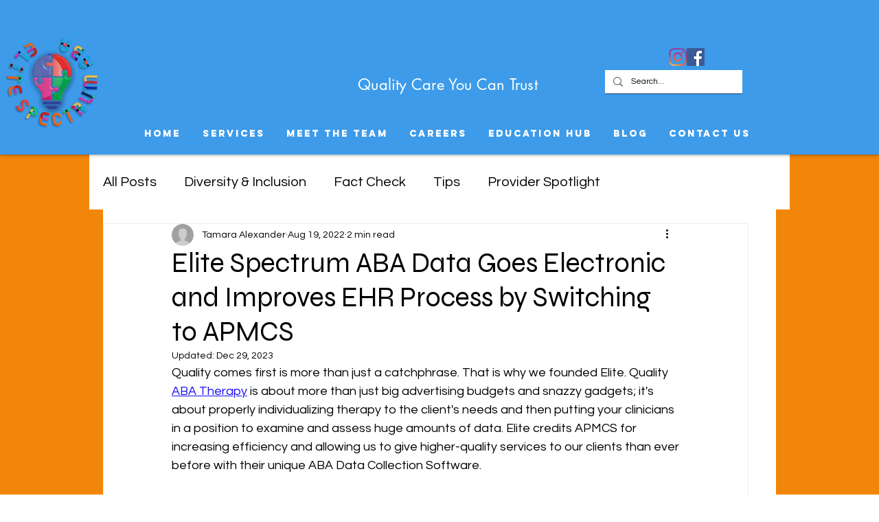

--- FILE ---
content_type: text/html; charset=UTF-8
request_url: https://analytics.edeveloperz.com/Analytics_new.php
body_size: 208
content:
{"status":200,"tracking_id":"69727e0d8d687113ea0e18a8","active":{"gravity":0,"chat":0,"contact7":0,"other_form":1,"chat_id":"","chat_color":"","integration_review_widget":0,"reviewwidget_hash":"MzIyMTc2MjYyYTM3ZTMxYmYzMDdjYjk1MTk1Yjc%3D"}}